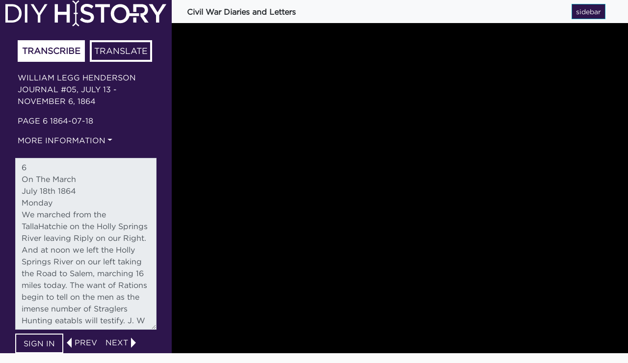

--- FILE ---
content_type: text/html; charset=utf-8
request_url: http://diyhistory.lib.uiowa.edu/transcribe/1751/52947
body_size: 2709
content:
<!DOCTYPE html>
<html>
<head>
    <meta charset="utf-8">
    <meta name="viewport" content="width=device-width, initial-scale=1.0">
    <meta http-equiv="X-UA-Compatible" content="IE=edge">

		<title>DIY History | Transcribe | Civil War Diaries and Letters | William Legg Henderson journal #05, July 13 - November 6, 1864 | Page 6 1864-07-18</title>

		<script src="//ajax.googleapis.com/ajax/libs/jquery/3.1.0/jquery.min.js"></script>
		<script src="https://code.jquery.com/ui/1.12.1/jquery-ui.min.js"></script>
		<script src='https://cdn.rawgit.com/anvaka/panzoom/v6.1.3/dist/panzoom.min.js'></script>
		
		<script type="text/javascript" src="/plugins/Scriptus/views/public/javascripts/modernizr.custom.js?v=2.6.1" charset="utf-8"></script>
    <!-- Bootstrap CSS CDN -->
    <link rel="stylesheet" href="https://cdnjs.cloudflare.com/ajax/libs/twitter-bootstrap/4.1.3/css/bootstrap.min.css">
    <!-- Our Custom CSS -->
    <link href="../../plugins/Scriptus/views/public/css/transcribe-style.css" rel="stylesheet"> 

</head>

<body>
  <div class="wrapper">
        <!-- Sidebar  -->
        <nav id="sidebar">					
					<div class="sidebar-header">
							<a href="http://diyhistory.lib.uiowa.edu"><img src="../../plugins/Scriptus/views/public/index/img/diyh-logo-white.svg"></a>
					</div>
							<nav class="navbar menu menu-vertical menu-left" id="menu-s2">
								<ul class="nav nav-tabs" role="tablist">
									<li id="transcribeTab" class="toggleTab active"><a href="#transcribe" role="tab" data-toggle="tab">Transcribe</a></li>
									<li id="translateTab" class="toggleTab"><a href="#translate" role="tab" data-toggle="tab">Translate</a></li>
								</ul>

								<div class="tab-content">

								<div class="tab-pane active" id="transcribe">
							
									<p class="titles"><a href="/items/show/1751">William Legg Henderson journal #05, July 13 - November 6, 1864</a></p>
									<p class="titles">Page 6 1864-07-18</p>									

									<div class="dropdown dropdown-titles">
											<a href="#" role="button" class="dropdown-toggle" data-toggle="dropdown">More information</a>
											<ul class="dropdown-menu" role="menu">
												<li><a href="http://digital.lib.uiowa.edu/cdm/ref/collection/cwd/id/26313">digital collection</a></li>
												<li><a href="http://aspace.lib.uiowa.edu/repositories/2/resources/794">archival collection guide</a></li>
												<li><a href="http://diyhistory.lib.uiowa.edu/tips-for-transcribing">transcription tips</a></li>
											</ul>
									</div>
									<!-- <span id="transcribe-label">Enter transcription:</span> --> 			
									<form id="transcribeform" enctype="application/x-www-form-urlencoded" method="post">
<dt id="transcribebox-label">&#160;</dt>
<dd id="transcribebox-element">
<textarea name="transcribebox" id="transcribebox" class="form-control" readonly="readonly" rows="24" cols="80">6
On The March
July 18th 1864
Monday
We marched from the TallaHatchie on the Holly Springs River leaving Riply on our Right. And at noon we left the Holly Springs River on our left taking the Road to Salem, marching 16 miles today. The want of Rations begin to tell on the men as the imense number of Straglers Hunting eatabls will testify. J. W M Call of our Co. was wounded on the 14th at Tupelo in top of Head with musket bullet, slight</textarea></dd>
<div>
<input type="submit" name="login" id="save-button" value="Sign in" class="btn btn-danger login"></div></form>									<div id="flash-message">Saving...</div>

									<div id="prev-next">
																					<img class="triangle" src="../../plugins/Scriptus/views/public/index/img/triangle-left.svg"><a><button type="submit" class="btn btn-xs" onClick="parent.location='http://diyhistory.lib.uiowa.edu/transcribe/1751/52946'">prev</button></a>
										
																					<a><button type="submit" class="btn btn-xs" onClick="parent.location='http://diyhistory.lib.uiowa.edu/transcribe/1751/52948'">next</button></a><img class="triangle" src="../../plugins/Scriptus/views/public/index/img/triangle-right.svg">
																			</div>
								</div>

								<div data-toggle="tab" class="tab-pane" id="translate">
									<div id="translate-text">6
On The March
July 18th 1864
Monday
We marched from the TallaHatchie on the Holly Springs River leaving Riply on our Right. And at noon we left the Holly Springs River on our left taking the Road to Salem, marching 16 miles today. The want of Rations begin to tell on the men as the imense number of Straglers Hunting eatabls will testify. J. W M Call of our Co. was wounded on the 14th at Tupelo in top of Head with musket bullet, slight</div><div id="translate-textarea"><form id="translateform" enctype="application/x-www-form-urlencoded" method="post">
<dt id="translate-textarea-label">&#160;</dt>
<dd id="translate-textarea-element">
<textarea name="translatebox" id="translate-textarea" class="form-control" readonly="readonly" rows="24" cols="80"></textarea></dd>
<div>
<input type="submit" name="login" id="save-translation-button" value="Sign in" class="btn btn-danger login"></div></form></div>					
										</div>
									</div>
								</nav>
								</nav>

        <!-- Page Content  -->
        <div id="content">
					<nav class="navbar navbar-expand-lg navbar-light bg-light">
							<div class="container-fluid">
									<span class="collection-title"><a href="/collections/show/8">Civil War Diaries and Letters</a></span>
									<div class="collapse navbar-collapse" id="navbarSupportedContent"></div>
									<!--
									<button type="button" id="zoomIn" class="btn btn-sm btn-info zoom-in">
											<i class="fas fa-align-left"></i>
											<span>zoom in</span>
									</button>
-->
									<button type="button" id="sidebarCollapse" class="btn btn-sm btn-info zoom-in">
											<i class="fas fa-align-left"></i>
											<span>sidebar</span>
									</button>
									<!--
									<button type="button" id="zoomOut" class="btn btn-sm btn-info zoom-out">
											<i class="fas fa-align-left"></i>
											<span>zoom out</span>
									</button>
-->
							</div>
					</nav>
					<div id="scene">
												<img id="ImageID" src="http://diyhistory.lib.uiowa.edu/files/original/fb25f3cddb02efe5f4f25b8f941b84e4.jpg" alt=''/>	
					</div>          
        </div>
  </div> <!-- wrapper -->

    <!-- Bootstrap JS -->
    <script src="https://cdnjs.cloudflare.com/ajax/libs/twitter-bootstrap/4.1.3/js/bootstrap.min.js"></script>

		<script type="text/javascript">
			var scene = document.getElementById('scene')
			panzoom(scene)
			panzoom(scene, {
				onTouch: function(e) {
					return false
				}
			});

			panzoom(scene, {
				maxZoom: 1,
				minZoom: 0.1
				}).zoomAbs(
				100, // initial x position
				100, // initial y position
				0.4  // initial zoom 
			);

			/*
			/* toggle the tabs
			*/
		
			$('.toggleTab').on('touchstart click', function () {
					$('#transcribeTab').toggleClass('active');
					$('#translateTab').toggleClass('active');
			});

			/*
			/* saving animation
			*/
			
			$('.save').on('touchstart click', function () {
				$('#prev-next').hide();
				$('#flash-message').delay(0).fadeIn('normal', function() {
					$(this).delay(800).fadeOut('slow', function() {
						$('#prev-next').show();
					});
   			});
			});

			/*
			/* collapse sidebar
			*/

			$('#sidebarCollapse').on('touchstart click', function () {
					$('#sidebar').toggleClass('active');
			});

			$('.titles').on('touchstart click', function () {
					$('#sidebar').toggleClass('active');
			});

			/*
			/* login button
			*/

			// https://diyhistory.lib.uiowa.edu/users/login
			$('.login').on('touchstart click', function () {				
				window.location.href = "https://diyhistory.lib.uiowa.edu/users/login";
			});

			/*
			/* submit transcription
			*/

			$("#save-button").on('touchstart click', function(event) {

				var formData = {
					'transcription'	: $('#transcribebox').val()
				};

				$.ajax({
					type 			: 'POST',
					url 			: '/transcribe/1751/52947/save',
					data 			: formData,
					dataType 	: 'json',
					encode    : true
				}).done(function(data) {}).fail(function(request, error) {});

				event.preventDefault();
			});
			
			/*
			/* submit translation
			*/

			$('#save-translation-button').on('touchstart click', function(event) {

				var formData = {
					'translation'	: $('#translatebox').val()
				};

				$.ajax({
					type 			: 'POST',
					url 			: '/transcribe/1751/52947/translate',
					data 			: formData,
					dataType 	: 'json',
					encode    : true
				}).done(function(data) {}).fail(function(request, error) {});

				event.preventDefault();				
			});			
    </script>
</body>
</html>